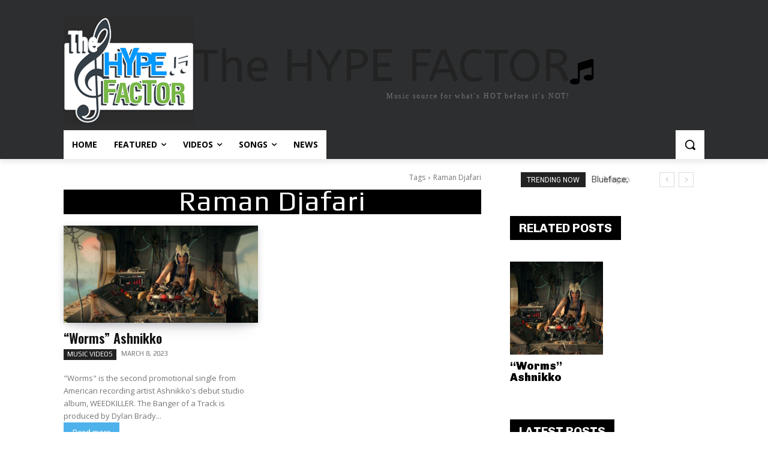

--- FILE ---
content_type: text/html; charset=utf-8
request_url: https://www.google.com/recaptcha/api2/aframe
body_size: 268
content:
<!DOCTYPE HTML><html><head><meta http-equiv="content-type" content="text/html; charset=UTF-8"></head><body><script nonce="WItMwH8STGgfFQScIVCMzQ">/** Anti-fraud and anti-abuse applications only. See google.com/recaptcha */ try{var clients={'sodar':'https://pagead2.googlesyndication.com/pagead/sodar?'};window.addEventListener("message",function(a){try{if(a.source===window.parent){var b=JSON.parse(a.data);var c=clients[b['id']];if(c){var d=document.createElement('img');d.src=c+b['params']+'&rc='+(localStorage.getItem("rc::a")?sessionStorage.getItem("rc::b"):"");window.document.body.appendChild(d);sessionStorage.setItem("rc::e",parseInt(sessionStorage.getItem("rc::e")||0)+1);localStorage.setItem("rc::h",'1768844214718');}}}catch(b){}});window.parent.postMessage("_grecaptcha_ready", "*");}catch(b){}</script></body></html>